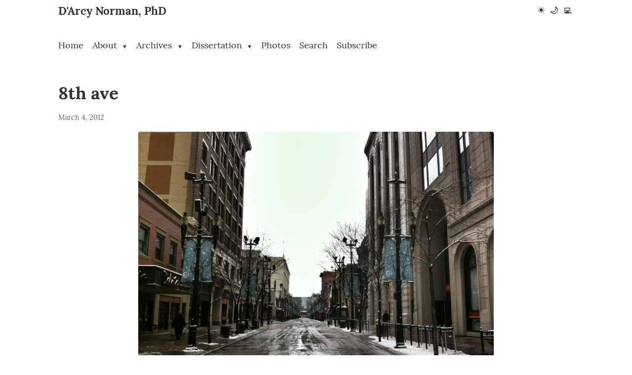

--- FILE ---
content_type: text/html
request_url: https://darcynorman.net/2012/03/04/8th-ave/
body_size: 1464
content:
<!doctype html><html lang=en-us data-theme=light><head><meta charset=utf-8><meta name=viewport content="width=device-width,initial-scale=1"><meta http-equiv=X-UA-Compatible content="IE=edge"><meta http-equiv=last-modified content><meta name=description content="learning technologies, design, and other things"><meta name=author content="map[email:dnorman@me.com name:D'Arcy Norman website:https://darcynorman.net]"><meta property="og:title" content="-D'Arcy Norman, PhD"><meta property="og:description" content="learning technologies, design, and other things"><meta property="og:type" content="website"><meta property="og:url" content><link rel="shortcut icon" href=/apostrophed.ico type=image/x-icon><link rel=icon href=/apostrophed.ico type=image/x-icon><link rel=canonical href><script>(function(){var e=localStorage.getItem("theme")||"light";document.documentElement.setAttribute("data-theme",e),document.documentElement.classList.add(e+"-theme")})()</script><meta charset=utf-8><meta name=viewport content="width=device-width,initial-scale=1"><title>8th ave - D'Arcy Norman, PhD</title><meta name=description content><link rel=stylesheet href=/css/main.min.79bc7a91ddb7f683958f7dc01672a4feb76b7c66f71ac96aaa6248396ab9abd9.css><link rel=stylesheet href=/css/light.min.59f500ab207327e980c03fa4b4474c9c9a33354f95a90aca9a512514d6622e4a.css><link rel=preload href=/css/dark.min.e95f9f552e0a815cf9c3d0af5b6f4da9c4a64f3963a4047cf207759752de69df.css as=style><link rel=preload href=/css/terminal.min.aec35399632b1e636cdfca4a0cd2c6f22da3ec23c45cf07b6932cff09ea3f6b2.css as=style><script>window.themeCSS={light:"/css/light.min.59f500ab207327e980c03fa4b4474c9c9a33354f95a90aca9a512514d6622e4a.css",dark:"/css/dark.min.e95f9f552e0a815cf9c3d0af5b6f4da9c4a64f3963a4047cf207759752de69df.css",terminal:"/css/terminal.min.aec35399632b1e636cdfca4a0cd2c6f22da3ec23c45cf07b6932cff09ea3f6b2.css"}</script><link rel=icon type=image/x-icon href=/images/favicon.ico><style>.dropdown-menu{display:none!important;margin-top:0!important;padding-top:10px!important;margin-top:-10px!important}.dropdown:hover>.dropdown-menu{display:block!important}html.dark-theme{background-color:#1a1a1a;color:#e0e0e0}html.terminal-theme{background-color:#160803;color:#ffb000}</style><meta name=fediverse:creator content="@dnorman@cosocial.ca"></head><body><div class=container><header><div class=site-header><div class=logo><a href=https://darcynorman.net/>D'Arcy Norman, PhD</a></div><button class=hamburger-button aria-label="Toggle menu" aria-expanded=false>
<span class=hamburger-icon></span></button><div class=theme-switcher><button id=light-mode class=theme-button aria-label="Light mode">☀️</button>
<button id=dark-mode class=theme-button aria-label="Dark mode">🌙</button>
<button id=terminal-mode class=theme-button aria-label="Terminal mode">💻</button></div></div><nav class=main-nav><ul><li><a href=/>Home</a></li><li class=dropdown><a href=/about/ class=dropdown-toggle>About
<span class=caret>▼</span></a><ul class=dropdown-menu><li><a href=/about/>About me</a></li><li><a href=/blogroll/>Blogroll</a></li><li><a href=/about/colophon/>Colophon</a></li><li><a href=/contact/>Contact</a></li><li><a href=/about/cv/>CV</a></li><li><a href=/about/philosophy>Philosophy</a></li><li><a href=/privacy>Privacy</a></li><li><a href=/projects/>Projects</a></li></ul></li><li class=dropdown><a href=/archives/ class=dropdown-toggle>Archives
<span class=caret>▼</span></a><ul class=dropdown-menu><li><a href=/archives/>Archives (by date)</a></li><li><a href=/tags/>Tags</a></li><li><a href=/archives/recent-tags/>Recent Tags</a></li><li><a href=/photos/tags/>Tags (Photos)</a></li><li><a href=/categories/>Categories</a></li><li><a href=/archives/recent-comments/>Recent Comments</a></li><li><a href=/archives/recent-bookmarks/>Recent Bookmarks</a></li><li><a href=/archives/external-links/>Recent External Links</a></li><li><a href=/asides/>Asides</a></li><li><a href=/posts/>Blog Posts</a></li><li><a href=/notes/>Notes</a></li><li><a href=/podcast/>Podcast</a></li><li><a href=/reflections/>Weekly Reflections</a></li></ul></li><li class=dropdown><a href=/dissertation/ class=dropdown-toggle>Dissertation
<span class=caret>▼</span></a><ul class=dropdown-menu><li><a href=/dissertation/>Dissertation</a></li><li><a href=/dissertation/figures/>Figures</a></li><li><a href=/dissertation/tldr/>TL;DR</a></li><li><a href=/dissertation/references/>References</a></li><li><a href=/dissertation/presentations/>Presentations</a></li></ul></li><li><a href=/photos/>Photos</a></li><li><a href=/search/>Search</a></li><li><a href=/subscribe/>Subscribe</a></li></ul></nav></header><main><article class=content><header><h1>8th ave</h1><time>March 4, 2012</time></header><div class=article-content><p><a href=https://darcynorman.net/wp-content/uploads/2012/03/20120304-115816.jpg><img src=https://darcynorman.net/wp-content/uploads/2012/03/20120304-115816.jpg class="alignnone size-full" alt=20120304-115816.jpg></a></p></div><div class=page-meta><p>Last updated: March 4, 2012</p></div><div id=comments-container data-api-url=/comments/api.php data-page-url=/2012/03/04/8th-ave/></div><link rel=stylesheet href=/comments/comments.css><script src=/comments/comments.js></script></article></main><footer><p>&copy; 2025 D'Arcy Norman, PhD</p></footer></div><script src=/js/theme-switcher.min.f05d1169bd438fbc77c3107efe6ec1432c91fbf4b5d0feb6723575ce680bf73d.js></script></body></html>

--- FILE ---
content_type: text/css
request_url: https://darcynorman.net/css/dark.min.e95f9f552e0a815cf9c3d0af5b6f4da9c4a64f3963a4047cf207759752de69df.css
body_size: 119
content:
html[data-theme=dark]{--bg-colour:#1a1a1a;--text-colour:#e0e0e0;--text-colour-light:#a0a0a0;--link-colour:#FFF;--link-hover-colour:#99ccff;--accent-colour:#6699ff;--border-colour:#333;--hover-bg-colour:#333;--code-bg-colour:#282828;--nav-link-colour:#e0e0e0;--nav-link-hover-colour:#6699ff;--dropdown-bg-colour:#262626;--tag-bg-colour:#333;--tag-text-colour:#e0e0e0;--bg-secondary:#262626;--text-secondary:#a0a0a0;--border-color:#333;--accent-color:#6699ff}html[data-theme=dark] .photo-item{border-radius:8px;box-shadow:0 3px 10px rgba(0,0,0,.1)}html[data-theme=dark] .photo-item:hover{box-shadow:0 8px 20px rgba(0,0,0,.15)}html[data-theme=dark] .photo-title,html[data-theme=dark] .photo-overlay time{color:#fff!important;text-shadow:1px 1px 3px rgba(0,0,0,.8)!important}html[data-theme=dark] .search-box-container{border-radius:8px;box-shadow:0 4px 10px rgba(0,0,0,8%)}html[data-theme=dark] .search-box-container:focus-within{box-shadow:0 6px 15px rgba(0,0,0,.1)}html[data-theme=dark] .search-input,html[data-theme=dark] #book-search-input{border-radius:20px;padding:1em}

--- FILE ---
content_type: text/css
request_url: https://darcynorman.net/css/terminal.min.aec35399632b1e636cdfca4a0cd2c6f22da3ec23c45cf07b6932cff09ea3f6b2.css
body_size: 269
content:
html[data-theme=terminal]{--bg-colour:#160803;--text-colour:#ffb000;--text-colour-light:#b27800;--link-colour:#ffcc66;--link-hover-colour:#ffe0b3;--accent-colour:#ff8000;--border-colour:#4d2600;--hover-bg-colour:#332105;--code-bg-colour:#331a00;--nav-link-colour:#ffb000;--nav-link-hover-colour:#ffcc66;--dropdown-bg-colour:#1f0d00;--tag-bg-colour:#4d2600;--tag-text-colour:#ffb000;--bg-secondary:#1f0d00;--text-secondary:#b27800;--border-color:#4d2600;--accent-color:#ff8000;--terminal-green:#0f0;--amber-text:#ffb000}html[data-theme=terminal],html[data-theme=terminal] body,html[data-theme=terminal] p,html[data-theme=terminal] time,html[data-theme=terminal] nav,html[data-theme=terminal] header,html[data-theme=terminal] a,html[data-theme=terminal] h1,html[data-theme=terminal] h2,html[data-theme=terminal] h3,html[data-theme=terminal] h4,html[data-theme=terminal] h5,html[data-theme=terminal] h6{font-family:departure,monospace}html[data-theme=terminal] *::selection{background-color:rgba(255,176,0,.3)}html[data-theme=terminal] pre,html[data-theme=terminal] code{background-color:rgba(255,176,0,.1)}html[data-theme=terminal]::after{content:"";position:fixed;top:0;left:0;width:100%;height:100%;pointer-events:none;background:repeating-linear-gradient( 0,rgba(0,0,0,.15),rgba(0,0,0,.15) 1px,transparent 1px,transparent 2px );z-index:9999}html[data-theme=terminal] .photo-item{border:1px solid var(--border-color)}html[data-theme=terminal] .photo-item:hover{box-shadow:0 0 15px rgba(255,176,0,.2);border-color:var(--accent-color)}html[data-theme=terminal] .photo-title,html[data-theme=terminal] .photo-overlay time{color:var(--amber-text)!important;text-shadow:0 0 5px rgba(255,176,0,.3)!important}html[data-theme=terminal] .photo-title::before{content:none!important;display:none!important}html[data-theme=terminal] .search-box-container:focus-within{box-shadow:0 0 10px rgba(255,176,0,.2)}html[data-theme=terminal] .search-input,html[data-theme=terminal] #book-search-input{font-family:var(--terminal-font)}

--- FILE ---
content_type: text/css
request_url: https://darcynorman.net/css/main.min.79bc7a91ddb7f683958f7dc01672a4feb76b7c66f71ac96aaa6248396ab9abd9.css
body_size: 4183
content:
:root{--font-size-base:18px;--font-scale:1.25;--font-size-sm:calc(var(--font-size-base) / var(--font-scale));--font-size-md:var(--font-size-base);--font-size-lg:calc(var(--font-size-base) * var(--font-scale));--font-size-xl:calc(var(--font-size-base) * var(--font-scale) * var(--font-scale));--font-size-xxl:calc(var(--font-size-base) * var(--font-scale) * var(--font-scale) * var(--font-scale));--line-height-extra-tight:1;--line-height-tight:1.2;--line-height-normal:1.5;--line-height-loose:1.8;--space-xs:0.25rem;--space-sm:0.5rem;--space-md:1rem;--space-lg:2rem;--space-xl:4rem;--container-width:60rem;--container-padding:var(--space-md);--border-radius:4px;--transition-fast:0.2s ease;--transition-normal:0.3s ease;--bg-colour:#fff;--text-colour:#333;--text-colour-light:#666;--link-colour:#000;--link-hover-colour:#004080;--accent-colour:#ccc;--border-colour:#eee;--hover-bg-colour:#f5f5f5;--code-bg-colour:#f5f5f5;--nav-link-colour:#333;--nav-link-hover-colour:#0066cc;--dropdown-bg-colour:#fff;--tag-bg-colour:#f0f0f0;--tag-text-colour:#666;--bg-secondary:#f9f9f9;--text-secondary:#666;--border-color:#eee;--accent-color:#0066cc;--transition-speed:0.3s;--terminal-font:'Departure', monospace;--terminal-green:#0f0;--amber-text:#ffb000}@font-face{font-family:inter;font-style:normal;font-weight:400;font-display:swap;src:url(https://darcynorman.net/fonts/inter/Inter-Regular.woff2)format('woff2')}@font-face{font-family:inter;font-style:italic;font-weight:400;font-display:swap;src:url(https://darcynorman.net/fonts/inter/Inter-Italic.woff2)format('woff2')}@font-face{font-family:inter;font-style:bold;font-weight:700;font-display:swap;src:url(https://darcynorman.net/fonts/inter/Inter-Bold.woff2)format('woff2')}@font-face{font-family:departure;font-style:normal;font-weight:400;font-display:swap;src:url(https://darcynorman.net/fonts/departure-mono/DepartureMono-Regular.woff2)format('woff2')}@font-face{font-family:lora;font-style:normal;font-weight:400;font-display:swap;src:url(https://darcynorman.net/fonts/lora/Lora-Regular.woff2)format('woff2')}@font-face{font-family:lora;font-style:bold;font-weight:700;font-display:swap;src:url(https://darcynorman.net/fonts/lora/Lora-Bold.woff2)format('woff2')}*,*::before,*::after{box-sizing:border-box;margin:0;padding:0}html{font-size:var(--font-size-base);scroll-behavior:smooth}body{font-family:Lora,Georgia,Times,times new roman,serif;line-height:var(--line-height-normal);background-color:var(--bg-colour);color:var(--text-colour);transition:background-color var(--transition-normal),color var(--transition-normal)}h1,h2,h3,h4,h5,h6{font-family:Lora,Georgia,Times,times new roman,serif;line-height:var(--line-height-tight);margin-bottom:var(--space-md);font-weight:700}h1{font-size:var(--font-size-xxl)}h2{font-size:var(--font-size-xl)}h3{font-size:var(--font-size-lg)}h4{font-size:var(--font-size-md)}p,ul,ol{margin-bottom:var(--space-md)}strong{font-weight:700}time{display:block;font-size:var(--font-size-sm);color:var(--text-colour-light);margin-bottom:var(--space-sm)}ul,ol{margin-left:0;padding-left:1.5rem}ul{list-style-type:disc}ul ul{list-style-type:circle}ul ul ul{list-style-type:square}li:not(:last-child){margin-bottom:var(--space-xs)}li>ul,li>ol{margin-top:var(--space-sm);margin-bottom:0}nav ul,.nav-menu,.dropdown-menu,.tags ul{list-style:none;padding-left:0}a{color:var(--link-colour);text-decoration:none;transition:color var(--transition-fast)}a:hover{color:var(--link-hover-colour);text-decoration:underline}article a{text-decoration:underline}code,pre{font-family:jetbrains mono,monospace;font-size:.9em}code{background-color:var(--code-bg-colour);padding:var(--space-xs)var(--space-sm);border-radius:var(--border-radius)}pre{background-color:var(--code-bg-colour);border-radius:var(--border-radius);padding:var(--space-md);overflow-x:auto;margin-bottom:var(--space-md)}pre code{padding:0;background:0 0}blockquote{border-left:4px solid var(--accent-colour);padding-left:var(--space-md);margin-left:0;margin-bottom:var(--space-md);font-style:italic}img{max-width:100%;height:auto;border-radius:var(--border-radius)}figure{margin-bottom:var(--space-md)}figcaption{font-size:var(--font-size-sm);margin-top:var(--space-sm);color:var(--text-colour-light);text-align:center}figcaption p{font-style:italic}.container{max-width:var(--container-width);margin:0 auto;padding:0 var(--container-padding)}header,main,footer{padding:var(--space-xs)0}.site-header{display:flex;justify-content:space-between;align-items:center;margin-bottom:var(--space-lg)}.logo a{font-weight:700;font-size:var(--font-size-lg);color:var(--text-colour);text-decoration:none}.main-nav{margin-bottom:var(--space-lg)}.main-nav ul{list-style:none;display:flex;flex-wrap:wrap;margin-bottom:0}.main-nav li{margin-right:var(--space-md);position:relative}.main-nav a{display:block;padding:var(--space-xs)0;color:var(--nav-link-colour)}.main-nav a:hover{color:var(--nav-link-hover-colour)}.main-nav .active>a{color:var(--accent-colour)}.dropdown{position:relative}.dropdown-toggle{display:flex;align-items:center}.dropdown-toggle::after{display:none}.caret{font-size:.6em;margin-left:.5em;vertical-align:middle}.dropdown-menu{display:none!important;position:absolute;top:100%;left:0;background-color:var(--dropdown-bg-colour);border-radius:var(--border-radius);box-shadow:0 2px 5px rgba(0,0,0,.2);min-width:10rem;z-index:1000;padding-top:10px!important;margin-top:-10px!important}.dropdown-menu li{display:block;margin-right:0;width:100%}.dropdown-menu a{display:block;padding:.5rem 1rem;white-space:nowrap}.dropdown-menu a:hover{background-color:var(--hover-bg-colour)}.dropdown:hover>.dropdown-menu{display:block!important}.hamburger-button{display:none;background:0 0;border:none;cursor:pointer;padding:10px;position:relative;z-index:1001}.hamburger-icon{display:block;position:relative;width:24px;height:2px;background-color:var(--text-colour);transition:background-color .3s}.hamburger-icon:before,.hamburger-icon:after{content:'';position:absolute;width:24px;height:2px;background-color:var(--text-colour);transition:transform .3s}.hamburger-icon:before{top:-8px}.hamburger-icon:after{top:8px}.hamburger-button.active .hamburger-icon{background-color:initial}.hamburger-button.active .hamburger-icon:before{transform:translateY(8px)rotate(45deg)}.hamburger-button.active .hamburger-icon:after{transform:translateY(-8px)rotate(-45deg)}.content-grid{display:grid;grid-template-columns:1fr 2fr;gap:var(--space-lg)}.wide-column{display:flex;flex-direction:column;gap:var(--space-lg)}.wide-column .grid-item+.grid-item{margin-top:var(--space-lg);padding-top:var(--space-lg);border-top:1px solid var(--border-colour)}.grid-item h2{border-bottom:2px solid var(--accent-colour);padding-bottom:var(--space-sm);margin-bottom:var(--space-md)}.grid-item ul,.grid-item ol{padding-left:1.5rem;margin-left:0}.intro{margin-bottom:var(--space-xl);text-align:left}.post-item,.photo-item,.aside-item{margin-bottom:var(--space-lg)}.photo-item img{margin-bottom:var(--space-sm);aspect-ratio:16/9;object-fit:cover}.aside-content{font-size:var(--font-size-sm)}section.homepage article p,section.list-page article p{margin-left:2em}.read-more-btn{display:inline-flex;align-items:center;gap:.5rem;padding:.5rem 1rem;background-color:var(--bg-secondary);color:var(--link-colour);text-decoration:none;border-radius:6px;font-weight:400;font-size:.75rem;transition:all .2s ease;border:2px solid var(--border-colour);margin-left:2em;margin-bottom:1em}.read-more-btn:hover{background-color:var(--hover-bg-colour);transform:translateY(-1px);text-decoration:none;box-shadow:0 4px 12px var(--accent-colour)}.read-more-btn:focus{outline:none;border-color:#1abc9c;box-shadow:0 0 0 3px rgba(26,188,156,.3)}.read-more-btn:active{transform:translateY(0);box-shadow:0 2px 4px rgba(52,152,219,.3)}.read-more-btn::after{content:'→';font-size:1.1em;transition:transform .2s ease}.read-more-btn:hover::after{transform:translateX(3px)}.content header,.container header{margin-bottom:var(--space-xs)}.article-content{max-width:40rem;margin:0 auto}.article-content ul,.article-content ol,.content ul,.content ol{margin-left:0;padding-left:1.5rem}.featured-image{margin-bottom:var(--space-lg)}.tags ul{list-style:none;display:flex;flex-wrap:wrap;gap:var(--space-sm);margin-top:var(--space-lg)}.tags li{background-color:var(--tag-bg-colour);border-radius:var(--border-radius);padding:var(--space-xs)var(--space-sm);font-size:var(--font-size-sm)}.tags a{color:var(--tag-text-colour)}aside.related-posts{margin-top:var(--space-lg);margin-bottom:var(--space-lg);padding:var(--space-md);border:1px solid var(--border-colour);border-radius:var(--border-radius);background-color:var(--bg-secondary);margin-left:var(--space-md);text-align:left}aside.related-posts h2{margin-top:0;margin-bottom:var(--space-md);font-size:var(--font-size-lg)}aside.related-posts ul{list-style:none;padding-left:0;margin:0}aside.related-posts li{margin-bottom:var(--space-sm)}aside.related-posts .related-post-date{color:var(--text-colour-light);font-size:var(--font-size-sm)}li.archive-item p time,li.archive-item p{display:inline;line-height:var(--line-height-extra-tight)}.well{background-color:var(--tag-bg-colour);border-radius:var(--border-radius);padding:var(--space-sm);border:1px solid var(--border-color);margin:var(--space-sm)}.recent-bookmarks{display:flex;flex-direction:column;gap:2rem}.bookmark-item{border:1px solid #e5e7eb;border-radius:8px;padding:1.5rem;background:#fff;box-shadow:0 1px 3px rgba(0,0,0,.1)}.bookmark-item:hover{box-shadow:0 4px 6px rgba(0,0,0,.1)}.bookmark-title{margin:0 0 1rem;font-size:1.25rem}.bookmark-content{overflow:auto}.bookmark-screenshot{float:right;margin:0 0 1rem 1.5rem;max-width:300px}.bookmark-screenshot img{width:100%;height:auto;border-radius:4px;box-shadow:0 2px 4px rgba(0,0,0,.1)}@media(max-width:640px){.bookmark-screenshot{float:none;max-width:100%;margin:0 0 1rem}}.bookmark-title a{color:#1d4ed8;text-decoration:none}.bookmark-title a:hover{text-decoration:underline}.bookmark-description{margin-bottom:1rem;line-height:1.6;color:#374151}.bookmark-meta{font-size:.875rem;color:#6b7280}.bookmark-meta a{color:#6b7280}.photos-content{margin-bottom:3rem}.photos-header{margin-bottom:2rem}.photos-description{color:var(--text-secondary);margin-bottom:1.5rem}.photos-grid{display:grid;grid-template-columns:repeat(auto-fill,minmax(250px,1fr));gap:1.5rem}.photo-item{position:relative!important;overflow:hidden!important;aspect-ratio:1/1;transition:transform .3s ease,box-shadow .3s ease}.photo-item:hover{transform:translateY(-5px)}.photo-link{display:block;height:100%;width:100%;color:inherit;text-decoration:none;border-bottom:none}.photo-thumbnail{width:100%;height:100%;background-size:cover;background-position:50%;background-repeat:no-repeat;transition:transform .5s ease}.photo-item:hover .photo-thumbnail{transform:scale(1.05)}.photo-no-image{background-color:var(--bg-secondary);display:flex;align-items:center;justify-content:center;padding:1rem;text-align:center}.photo-overlay{position:absolute;bottom:0;left:0;right:0;padding:1.1rem 1rem!important;opacity:1;transition:transform .3s ease!important;transform:translateY(calc(100% - 75px))!important;background:linear-gradient(transparent,rgba(0,0,0,.85) 40%)!important}.photo-item:hover .photo-overlay{transform:translateY(0)!important}.photo-title{font-size:1rem!important;font-weight:400!important;text-transform:none!important;letter-spacing:normal!important;line-height:1.3!important;margin:0 0 .25rem!important;white-space:normal!important;text-overflow:ellipsis!important;overflow:hidden!important;max-height:2.6rem!important;display:-webkit-box!important;-webkit-line-clamp:2!important;-webkit-box-orient:vertical!important}.photo-overlay time{display:block!important;font-size:.85rem!important;opacity:.9!important;line-height:1.2!important;white-space:nowrap!important;overflow:hidden!important;text-overflow:ellipsis!important}.search-content{max-width:800px;margin:0 auto 3rem}.search-header{margin-bottom:2rem}.search-description{color:var(--text-secondary);margin-bottom:1.5rem}.search-container{margin-top:1rem}.search-intro{margin-bottom:2rem;font-size:1.1rem;color:var(--text-secondary);line-height:1.6}.search-box-container{position:relative;margin:2rem 0;display:flex;align-items:center;background-color:var(--bg-secondary);transition:all .3s ease;border:2px solid var(--border-color);overflow:hidden}.search-box-container:focus-within{border-color:var(--accent-color)}.search-icon{display:flex;align-items:center;justify-content:center;padding:0 .75rem;color:var(--text-secondary)}.search-input,#book-search-input{width:100%;padding:1rem 1rem 1rem .5rem;font-size:1.1rem;border:none;background:0 0;color:var(--text-color);outline:none}.search-input::placeholder,#book-search-input::placeholder{color:var(--text-secondary);opacity:.7}.pagination{display:flex;justify-content:center;align-items:center;margin-top:3rem;padding:1rem 0;gap:.5rem}.pagination-link,.pagination-number{display:inline-block;padding:.5rem 1rem;transition:all var(--transition-fast);text-decoration:none}.pagination-link.disabled{cursor:not-allowed;opacity:.5;background-color:var(--border-color);color:var(--text-secondary)}.pagination-numbers{display:flex;gap:.5rem}.pagination-number{min-width:2.5rem;text-align:center}.pagination-number.active{cursor:default}.pagination-info{margin:0 1rem;color:var(--text-secondary)}footer{text-align:center;color:var(--text-colour-light);font-size:var(--font-size-sm);border-top:1px solid var(--border-colour);padding-top:var(--space-lg)}.theme-switcher{display:flex;gap:var(--space-sm)}.theme-button{background:0 0;border:none;cursor:pointer;font-size:var(--font-size-md);padding:var(--space-xs);border-radius:var(--border-radius);transition:background-color var(--transition-fast)}.theme-button:hover{background-color:var(--hover-bg-colour)}@media(max-width:768px){:root{--font-size-base:16px;--container-padding:var(--space-sm)}.content-grid{grid-template-columns:1fr}.wide-column{display:block}.site-header{flex-direction:column;gap:var(--space-md)}.hamburger-button{display:block}.main-nav{display:none;position:fixed;top:0;left:0;right:0;bottom:0;background-color:var(--bg-colour);z-index:1000;padding:5rem 2rem 2rem;overflow-y:auto}.main-nav.active{display:block;animation:fadeIn .3s ease-in-out}@keyframes fadeIn{from{opacity:0}to{opacity:1}}.main-nav ul{flex-direction:column;width:100%}.main-nav li{margin:0;margin-bottom:1rem;width:100%}.main-nav a{padding:.5rem 0;font-size:1.2rem}.dropdown-menu{position:static!important;box-shadow:none!important;border-left:2px solid var(--border-colour);margin-left:1rem;margin-top:.5rem!important;padding-top:0!important}.dropdown:hover>.dropdown-menu{display:none!important}.dropdown.active>.dropdown-menu{display:block!important}.dropdown.active .caret{transform:rotate(180deg)}.photos-grid{gap:.75rem}.photo-item{aspect-ratio:auto;margin-bottom:0}.photo-thumbnail{height:auto;min-height:150px}.photo-overlay{transform:translateY(0);background:rgba(0,0,0,.6)}}.episode-number{background:var(--bg-secondary);color:var(--text-secondary);padding:.25rem .5rem;border-radius:4px;font-weight:600;font-size:.8rem}.explicit-tag{background:var(--bg-secondary);color:var(--text-secondary);padding:.25rem .5rem;border-radius:4px;font-weight:600;font-size:.8rem}.duration{font-weight:500}.podcast-list{max-width:1200px;margin:0 auto;padding:2rem}.podcast-header{text-align:centre;margin-bottom:3rem}.podcast-header h1{font-size:2.5rem;margin-bottom:1rem}.podcast-description{font-size:1.1rem;color:var(--text-colour);max-width:600px;margin:0 auto;line-height:1.6}.episodes-grid{display:grid;gap:2rem;margin-bottom:3rem}.episode-card{background:var(--bg-colour);border:1px solid var(--border-colour);border-radius:12px;overflow:hidden;transition:transform .2s ease,box-shadow .2s ease}.episode-card:hover{transform:translateY(-2px);box-shadow:0 4px 12px rgba(0,0,0,.1)}.episode-card-content{display:flex;padding:1.5rem;gap:1.5rem}.episode-card-artwork{flex-shrink:0}.episode-card-artwork img{width:120px;height:120px;border-radius:8px;object-fit:cover}.episode-card-info{flex:1;min-width:0}.episode-card-meta{display:flex;gap:.5rem;margin-bottom:.5rem;flex-wrap:wrap}.episode-card-title{margin:0 0 .5rem;font-size:1.3rem;line-height:1.3}.episode-card-title a{text-decoration:none;color:var(--link-colour)}.episode-card-title a:hover{color:var(--text-colour-light)}.episode-card-details{display:flex;gap:1rem;margin-bottom:1rem;font-size:.9rem;color:var(--text-colour);flex-wrap:wrap}.episode-card-description{color:var(--text-colour-light) line-height:1.5;margin-bottom:1rem}.episode-card-actions{display:flex;gap:.75rem;flex-wrap:wrap}.listen-btn,.download-btn{padding:.5rem 1rem;text-decoration:none;border-radius:6px;font-size:.9rem;font-weight:500;transition:background-color .2s ease}.listen-btn{background:var(--accent-color);color:var(--dropdown-bg-colour)}.listen-btn:hover{background:var(--accent-color)}.download-btn{background:var(--accent-color);color:var(--dropdown-bg-colour);border:1px solid var(--border-colour)}.download-btn:hover{background:var(--accent-color)}.episode-card-player{padding:0 1.5rem 1.5rem}.episode-card-player audio{width:100%}.pagination{display:flex;justify-content:space-between;align-items:centre;padding:2rem 0;border-top:1px solid #e0e0e0;margin-top:2rem}.pagination-prev,.pagination-next{background:#1976d2;color:#fff;padding:.75rem 1.5rem;text-decoration:none;border-radius:6px;font-weight:500}.pagination-prev:hover,.pagination-next:hover{background:#1565c0}.pagination-info{font-size:.9rem;color:#666}.podcast-episode{max-width:800px;margin:0 auto;padding:2rem}.episode-header{display:flex;gap:2rem;margin-bottom:2rem;align-items:flex-start}.episode-artwork img{width:200px;height:200px;border-radius:8px;object-fit:cover}.episode-info{flex:1}.episode-meta{display:flex;gap:1rem;margin-bottom:.5rem;font-size:.9rem;flex-wrap:wrap}.episode-title{font-size:2rem;margin:0 0 1rem;line-height:1.2}.episode-details{display:flex;gap:1rem;font-size:.9rem;color:#666;flex-wrap:wrap}.file-size{font-weight:500}.audio-player{background:#f8f9fa;padding:1.5rem;border-radius:8px;margin-bottom:2rem;border:1px solid #e9ecef}.audio-player audio{width:100%;margin-bottom:1rem}.player-controls{display:flex;justify-content:space-between;align-items:centre;flex-wrap:wrap;gap:1rem}.player-controls .download-btn{background:#1976d2;color:#fff;padding:.5rem 1rem;text-decoration:none;border-radius:4px;font-size:.9rem}.player-controls .download-btn:hover{background:#1565c0}.file-info{font-size:.8rem;color:#666}.episode-description h2{margin-bottom:.5rem;font-size:1.3rem}.episode-content{margin:2rem 0;line-height:1.6}.episode-content h2,.episode-content h3,.episode-content h4{margin-top:1.5rem;margin-bottom:.5rem}.episode-content p{margin-bottom:1rem}.episode-content ul,.episode-content ol{margin-bottom:1rem;padding-left:1.5rem}.episode-content li{margin-bottom:.5rem}.episode-footer{border-top:1px solid #eee;padding-top:2rem;margin-top:2rem}.episode-footer h3{margin-bottom:.5rem;font-size:1.1rem}.tag-list,.category-list{list-style:none;padding:0;display:flex;flex-wrap:wrap;gap:.5rem;margin-bottom:1.5rem}.tag-list li,.category-list li{background:#f0f0f0;border-radius:4px}.tag-list a,.category-list a{display:block;padding:.25rem .5rem;text-decoration:none;color:#333;font-size:.9rem}.tag-list a:hover,.category-list a:hover{background:#e0e0e0}.share-buttons{display:flex;gap:1rem;flex-wrap:wrap;margin-bottom:2rem}.share-buttons a{background:#333;color:#fff;padding:.5rem 1rem;text-decoration:none;border-radius:4px;font-size:.9rem}.share-buttons a:hover{background:#555}.episode-navigation{display:grid;grid-template-columns:1fr 1fr;gap:1rem;margin-top:2rem}.nav-prev,.nav-next{display:block;padding:1rem;background:#f8f9fa;border:1px solid #e9ecef;border-radius:8px;text-decoration:none;color:#333;transition:background-color .2s ease}.nav-prev:hover,.nav-next:hover{background:#e9ecef}.nav-label{display:block;font-size:.8rem;color:#666;margin-bottom:.25rem}.nav-title{display:block;font-weight:500;line-height:1.3}.nav-next{text-align:right}@media(max-width:768px){.podcast-list{padding:1rem}.podcast-header h1{font-size:2rem}.episode-card-content{flex-direction:column;gap:1rem}.episode-card-artwork{align-self:centre}.episode-card-artwork img{width:100px;height:100px}.pagination{flex-direction:column;gap:1rem;text-align:centre}}@media(max-width:600px){.podcast-episode{padding:1rem}.episode-header{flex-direction:column;text-align:centre}.episode-artwork img{width:150px;height:150px}.episode-title{font-size:1.5rem}.player-controls{flex-direction:column;align-items:stretch}.share-buttons{flex-direction:column}.episode-navigation{grid-template-columns:1fr}.nav-next{text-align:left}}div.comments-system form.comment-form *{text-color:var(--text-colour)!important;background-color:var(--bg-colour)!important}div.comments-system form.comment-form input{background-color:var(--bg-colour)!important;text-color:var(--text-colour)!important}div.comments-system form.comment-form button{background-color:var(--bg-secondary)!important}

--- FILE ---
content_type: text/css
request_url: https://darcynorman.net/css/light.min.59f500ab207327e980c03fa4b4474c9c9a33354f95a90aca9a512514d6622e4a.css
body_size: 45
content:
html[data-theme=light]{--bg-colour:#fff;--text-colour:#333;--text-colour-light:#666;--link-colour:#000;--link-hover-colour:#004080;--accent-colour:#ccc;--border-colour:#eee;--hover-bg-colour:#f5f5f5;--code-bg-colour:#f5f5f5;--nav-link-colour:#333;--nav-link-hover-colour:#0066cc;--dropdown-bg-colour:#fff;--tag-bg-colour:#f0f0f0;--tag-text-colour:#666;--bg-secondary:#f9f9f9;--text-secondary:#666;--border-color:#eee;--accent-color:#0066cc}html[data-theme=light] .photo-item{border-radius:8px;box-shadow:0 3px 10px rgba(0,0,0,.1)}html[data-theme=light] .photo-item:hover{box-shadow:0 8px 20px rgba(0,0,0,.15)}html[data-theme=light] .photo-title,html[data-theme=light] .photo-overlay time{color:#fff!important;text-shadow:1px 1px 3px rgba(0,0,0,.8)!important}html[data-theme=light] .search-box-container{border-radius:8px;box-shadow:0 4px 10px rgba(0,0,0,8%)}html[data-theme=light] .search-box-container:focus-within{box-shadow:0 6px 15px rgba(0,0,0,.1)}html[data-theme=light] .search-input,html[data-theme=light] #book-search-input{border-radius:20px;padding:1em}

--- FILE ---
content_type: text/css
request_url: https://darcynorman.net/comments/comments.css
body_size: 813
content:
/**
 * Standalone Comment System - Styles
 */

.comments-system {
    max-width: 800px;
    margin: 2rem auto;
    font-family: -apple-system, BlinkMacSystemFont, "Segoe UI", Roboto, "Helvetica Neue", Arial, sans-serif;
    color: #333;
    line-height: 1.6;
}

.comments-title {
    font-size: 1.75rem;
    margin-bottom: 1.5rem;
    border-bottom: 2px solid #e0e0e0;
    padding-bottom: 0.5rem;
}

/* Comment Form */
.comment-form {
    background: #f9f9f9;
    padding: 1.5rem;
    border-radius: 8px;
    margin-bottom: 2rem;
}

.comment-form h4 {
    margin-top: 0;
    margin-bottom: 1rem;
    color: #555;
}

.form-group {
    margin-bottom: 1rem;
}

.form-input,
.form-textarea {
    width: 100%;
    padding: 0.75rem;
    border: 1px solid #ddd;
    border-radius: 4px;
    font-size: 1rem;
    font-family: inherit;
    box-sizing: border-box;
}

.form-input:focus,
.form-textarea:focus {
    outline: none;
    border-color: #4a90e2;
    box-shadow: 0 0 0 3px rgba(74, 144, 226, 0.1);
}

.form-textarea {
    resize: vertical;
    min-height: 100px;
}

.checkbox-label {
    display: flex;
    align-items: center;
    gap: 0.5rem;
    cursor: pointer;
    font-size: 0.9rem;
    color: #555;
}

.checkbox-label input[type="checkbox"] {
    width: auto;
    cursor: pointer;
}

.form-actions {
    display: flex;
    gap: 0.75rem;
}

.btn-submit,
.btn-cancel,
.btn-reply {
    padding: 0.6rem 1.25rem;
    border: none;
    border-radius: 4px;
    font-size: 0.95rem;
    cursor: pointer;
    transition: background-color 0.2s;
}

.btn-submit {
    background-color: #4a90e2;
    color: white;
}

.btn-submit:hover {
    background-color: #357abd;
}

.btn-submit:disabled {
    background-color: #ccc;
    cursor: not-allowed;
}

.btn-cancel {
    background-color: #e0e0e0;
    color: #333;
}

.btn-cancel:hover {
    background-color: #d0d0d0;
}

.btn-reply {
    background: none;
    border: 1px solid #ddd;
    color: #4a90e2;
    padding: 0.4rem 0.8rem;
    font-size: 0.85rem;
}

.btn-reply:hover {
    background-color: #f0f0f0;
}

/* Form Messages */
.form-message {
    margin-top: 1rem;
    padding: 0.75rem;
    border-radius: 4px;
}

.form-message.success {
    background-color: #d4edda;
    color: #155724;
    border: 1px solid #c3e6cb;
}

.form-message.error {
    background-color: #f8d7da;
    color: #721c24;
    border: 1px solid #f5c6cb;
}

.form-message.info {
    background-color: #d1ecf1;
    color: #0c5460;
    border: 1px solid #bee5eb;
}

/* Comments List */
.comments-list {
    margin-top: 2rem;
}

.comment {
    background: white;
    border: 1px solid #e0e0e0;
    border-radius: 6px;
    padding: 1.25rem;
    margin-bottom: 1rem;
    transition: box-shadow 0.2s;
}

.comment:hover {
    box-shadow: 0 2px 8px rgba(0, 0, 0, 0.05);
}

.comment-pending {
    opacity: 0.7;
    background-color: #fffbf0;
}

.comment-meta {
    display: flex;
    align-items: center;
    gap: 1rem;
    margin-bottom: 0.75rem;
    font-size: 0.9rem;
}

.comment-author {
    font-weight: 600;
    color: #333;
}

.comment-author a {
    color: #4a90e2;
    text-decoration: none;
}

.comment-author a:hover {
    text-decoration: underline;
}

.comment-date {
    color: #888;
}

.badge-pending {
    background-color: #ffc107;
    color: #333;
    padding: 0.2rem 0.5rem;
    border-radius: 3px;
    font-size: 0.75rem;
    font-weight: 600;
}

.comment-content {
    margin-bottom: 0.75rem;
    color: #444;
}

.comment-actions {
    display: flex;
    gap: 0.5rem;
}

.comment-reply-form {
    margin-top: 1rem;
    margin-bottom: 1rem;
}

/* Messages */
.loading,
.no-comments,
.error {
    text-align: center;
    padding: 2rem;
    color: #888;
    font-style: italic;
}

.error {
    color: #d32f2f;
}

/* Responsive Design */
@media (max-width: 768px) {
    .comments-system {
        margin: 1rem;
    }

    .comment {
        margin-left: 0 !important;
        padding-left: 1rem;
        border-left: 3px solid #e0e0e0;
    }

    .comment-form {
        padding: 1rem;
    }

    .form-actions {
        flex-direction: column;
    }

    .btn-submit,
    .btn-cancel {
        width: 100%;
    }
}


--- FILE ---
content_type: application/javascript
request_url: https://darcynorman.net/comments/comments.js
body_size: 2570
content:
/**
 * Standalone Comment System - Client Widget
 * Embeddable comment system for static sites
 */

class CommentSystem {
    constructor(options) {
        this.apiUrl = options.apiUrl || '/comments/api.php';
        this.pageUrl = options.pageUrl || window.location.pathname;
        this.containerId = options.containerId || 'comments-container';
        this.container = document.getElementById(this.containerId);

        if (!this.container) {
            console.error('Comment container not found');
            return;
        }

        this.init();
    }

    async init() {
        this.render();
        await this.loadComments();
    }

    render() {
        this.container.innerHTML = `
            <div class="comments-system">
                <h3 class="comments-title">Comments</h3>
                <div id="comment-form-container">
                    ${this.renderCommentForm()}
                </div>
                <div id="comments-list" class="comments-list">
                    <p class="loading">Loading comments...</p>
                </div>
            </div>
        `;

        this.attachFormHandler();
    }

    renderCommentForm(parentId = null, parentAuthor = null) {
        const replyText = parentAuthor ? `Reply to ${this.escapeHtml(parentAuthor)}` : 'Leave a Comment';
        const formId = parentId ? `reply-form-${parentId}` : 'main-comment-form';

        // Get saved user info from localStorage
        const savedInfo = this.getSavedUserInfo();

        return `
            <form class="comment-form" id="${formId}" data-parent-id="${parentId || ''}">
                <h4>${replyText}</h4>
                <div class="form-group">
                    <input type="text" name="author_name" placeholder="Name *" required class="form-input" value="${this.escapeHtml(savedInfo.name)}">
                </div>
                <div class="form-group">
                    <input type="email" name="author_email" placeholder="Email *" required class="form-input" value="${this.escapeHtml(savedInfo.email)}">
                </div>
                <div class="form-group">
                    <input type="url" name="author_url" placeholder="Website (optional)" class="form-input" value="${this.escapeHtml(savedInfo.url)}">
                </div>
                <div class="form-group" style="position: absolute; left: -9999px;">
                    <input type="text" name="website" placeholder="Website" class="form-input" tabindex="-1" autocomplete="off">
                </div>
                <div class="form-group">
                    <textarea name="content" placeholder="Your comment *" required class="form-textarea" rows="4"></textarea>
                </div>
                <div class="form-group">
                    <label class="checkbox-label">
                        <input type="checkbox" name="subscribe" value="1" checked>
                        <span>Notify me of follow-up comments on this page</span>
                    </label>
                </div>
                <div class="form-group">
                    <label class="checkbox-label">
                        <input type="checkbox" name="remember_me" value="1" ${savedInfo.remember ? 'checked' : ''}>
                        <span>Remember my name, email, and website for next time</span>
                    </label>
                </div>
                <div class="form-actions">
                    <button type="submit" class="btn-submit">Post Comment</button>
                    ${parentId ? '<button type="button" class="btn-cancel" onclick="this.closest(\'.comment-reply-form\').remove()">Cancel</button>' : ''}
                </div>
                <div class="form-message"></div>
            </form>
        `;
    }

    attachFormHandler(form = null) {
        const forms = form ? [form] : document.querySelectorAll('.comment-form');
        forms.forEach(f => {
            f.addEventListener('submit', (e) => this.handleSubmit(e));
        });
    }

    async handleSubmit(e) {
        e.preventDefault();
        const form = e.target;
        const formData = new FormData(form);
        const messageEl = form.querySelector('.form-message');
        const submitBtn = form.querySelector('.btn-submit');

        submitBtn.disabled = true;
        messageEl.textContent = 'Posting...';
        messageEl.className = 'form-message info';

        const authorName = formData.get('author_name');
        const authorEmail = formData.get('author_email');
        const authorUrl = formData.get('author_url');
        const rememberMe = formData.get('remember_me') ? true : false;

        const data = {
            page_url: this.pageUrl,
            parent_id: form.dataset.parentId || null,
            author_name: authorName,
            author_email: authorEmail,
            author_url: authorUrl,
            content: formData.get('content'),
            subscribe: formData.get('subscribe') ? true : false
        };

        try {
            const response = await fetch(`${this.apiUrl}?action=post`, {
                method: 'POST',
                headers: {
                    'Content-Type': 'application/json',
                },
                body: JSON.stringify(data)
            });

            const result = await response.json();

            if (response.ok) {
                // Save user info if remember me is checked
                this.saveUserInfo(authorName, authorEmail, authorUrl, rememberMe);

                messageEl.textContent = result.message;
                messageEl.className = 'form-message success';
                form.reset();

                // Restore saved info after reset if remember me was checked
                if (rememberMe) {
                    form.querySelector('input[name="author_name"]').value = authorName;
                    form.querySelector('input[name="author_email"]').value = authorEmail;
                    form.querySelector('input[name="author_url"]').value = authorUrl;
                    form.querySelector('input[name="remember_me"]').checked = true;
                }

                // Reload comments
                setTimeout(() => {
                    this.loadComments();
                    messageEl.textContent = '';
                }, 2000);
            } else {
                messageEl.textContent = result.error || 'Failed to post comment';
                messageEl.className = 'form-message error';
            }
        } catch (error) {
            messageEl.textContent = 'Network error. Please try again.';
            messageEl.className = 'form-message error';
        } finally {
            submitBtn.disabled = false;
        }
    }

    async loadComments() {
        try {
            const response = await fetch(`${this.apiUrl}?action=comments&url=${encodeURIComponent(this.pageUrl)}`);
            const data = await response.json();

            if (response.ok) {
                this.displayComments(data.comments);
            } else {
                document.getElementById('comments-list').innerHTML =
                    '<p class="error">Failed to load comments</p>';
            }
        } catch (error) {
            document.getElementById('comments-list').innerHTML =
                '<p class="error">Failed to load comments</p>';
        }
    }

    displayComments(comments) {
        const listEl = document.getElementById('comments-list');

        if (comments.length === 0) {
            listEl.innerHTML = '<p class="no-comments">No comments yet. Be the first to comment!</p>';
            return;
        }

        listEl.innerHTML = comments.map(comment => this.renderComment(comment)).join('');
    }

    renderComment(comment, depth = 0) {
        const date = new Date(comment.created_at);
        const formattedDate = date.toLocaleDateString('en-US', {
            year: 'numeric',
            month: 'short',
            day: 'numeric',
            hour: '2-digit',
            minute: '2-digit'
        });

        const authorLink = comment.author_url
            ? `<a href="${this.escapeHtml(comment.author_url)}" target="_blank" rel="nofollow noopener">${this.escapeHtml(comment.author_name)}</a>`
            : this.escapeHtml(comment.author_name);

        const isPending = comment.status === 'pending';
        const pendingBadge = isPending ? '<span class="badge-pending">Pending Moderation</span>' : '';

        let html = `
            <div class="comment ${isPending ? 'comment-pending' : ''}" id="comment-${comment.id}" style="margin-left: ${depth * 40}px">
                <div class="comment-meta">
                    <span class="comment-author">${authorLink}</span>
                    <span class="comment-date">${formattedDate}</span>
                    ${pendingBadge}
                </div>
                <div class="comment-content">
                    ${this.escapeHtml(comment.content).replace(/\n/g, '<br>')}
                </div>
                <div class="comment-actions">
                    <button class="btn-reply" onclick="commentsWidget.showReplyForm(${comment.id}, '${this.escapeHtml(comment.author_name).replace(/'/g, "\\'")}')">Reply</button>
                </div>
                <div id="reply-form-container-${comment.id}"></div>
            </div>
        `;

        if (comment.replies && comment.replies.length > 0) {
            html += comment.replies.map(reply => this.renderComment(reply, depth + 1)).join('');
        }

        return html;
    }

    showReplyForm(parentId, parentAuthor) {
        // Remove any existing reply forms
        document.querySelectorAll('.comment-reply-form').forEach(el => el.remove());

        const container = document.getElementById(`reply-form-container-${parentId}`);
        const formContainer = document.createElement('div');
        formContainer.className = 'comment-reply-form';
        formContainer.innerHTML = this.renderCommentForm(parentId, parentAuthor);
        container.appendChild(formContainer);

        this.attachFormHandler(formContainer.querySelector('form'));
        formContainer.querySelector('textarea').focus();
    }

    escapeHtml(text) {
        const div = document.createElement('div');
        div.textContent = text;
        return div.innerHTML;
    }

    getSavedUserInfo() {
        try {
            const saved = localStorage.getItem('comment_user_info');
            if (saved) {
                const info = JSON.parse(saved);
                return {
                    name: info.name || '',
                    email: info.email || '',
                    url: info.url || '',
                    remember: true
                };
            }
        } catch (e) {
            console.error('Error loading saved user info:', e);
        }
        return { name: '', email: '', url: '', remember: false };
    }

    saveUserInfo(name, email, url, remember) {
        try {
            if (remember) {
                localStorage.setItem('comment_user_info', JSON.stringify({
                    name: name,
                    email: email,
                    url: url
                }));
            } else {
                localStorage.removeItem('comment_user_info');
            }
        } catch (e) {
            console.error('Error saving user info:', e);
        }
    }
}

// Initialize when DOM is ready
let commentsWidget;
if (document.readyState === 'loading') {
    document.addEventListener('DOMContentLoaded', initComments);
} else {
    initComments();
}

function initComments() {
    // Configuration can be set via data attributes or global config
    const container = document.getElementById('comments-container');
    if (container) {
        const config = {
            apiUrl: container.dataset.apiUrl || window.COMMENTS_CONFIG?.apiUrl || '/comments/api.php',
            pageUrl: container.dataset.pageUrl || window.COMMENTS_CONFIG?.pageUrl || window.location.pathname,
            containerId: 'comments-container'
        };
        commentsWidget = new CommentSystem(config);
    }
}


--- FILE ---
content_type: application/javascript
request_url: https://darcynorman.net/js/theme-switcher.min.f05d1169bd438fbc77c3107efe6ec1432c91fbf4b5d0feb6723575ce680bf73d.js
body_size: 303
content:
document.addEventListener("DOMContentLoaded",()=>{const s=document.documentElement,o=document.getElementById("light-mode"),i=document.getElementById("dark-mode"),a=document.getElementById("terminal-mode"),r=document.getElementById("hypercard-mode"),c=localStorage.getItem("theme")||"light";n(c),o&&o.addEventListener("click",()=>n("light")),i&&i.addEventListener("click",()=>n("dark")),a&&a.addEventListener("click",()=>n("terminal")),r&&r.addEventListener("click",()=>n("hypercard"));function n(e){s.classList.remove("light-theme","dark-theme","terminal-theme","hypercard-theme"),s.classList.add(e+"-theme"),s.dataset.theme=e,localStorage.setItem("theme",e);const t=document.getElementById("theme-css");if(t&&t.remove(),e!=="light"&&window.themeCSS&&window.themeCSS[e]){const t=document.createElement("link");t.id="theme-css",t.rel="stylesheet",t.href=window.themeCSS[e],document.head.appendChild(t)}}const e=document.querySelector(".hamburger-button"),t=document.querySelector(".main-nav"),l=document.querySelectorAll(".dropdown-toggle");e&&t&&(e.addEventListener("click",()=>{const n=e.getAttribute("aria-expanded")==="true";e.setAttribute("aria-expanded",!n),e.classList.toggle("active"),t.classList.toggle("active"),document.body.style.overflow=n?"":"hidden"}),document.addEventListener("click",n=>{t.classList.contains("active")&&!t.contains(n.target)&&!e.contains(n.target)&&(t.classList.remove("active"),e.classList.remove("active"),e.setAttribute("aria-expanded","false"),document.body.style.overflow="")})),l.forEach(e=>{e.addEventListener("click",t=>{if(window.innerWidth<=768){t.preventDefault();const n=e.closest(".dropdown"),s=n.classList.contains("active");document.querySelectorAll(".dropdown").forEach(e=>{e!==n&&e.classList.remove("active")}),n.classList.toggle("active")}})}),window.addEventListener("resize",()=>{window.innerWidth>768&&(t&&t.classList.remove("active"),e&&(e.classList.remove("active"),e.setAttribute("aria-expanded","false")),document.body.style.overflow="")})})